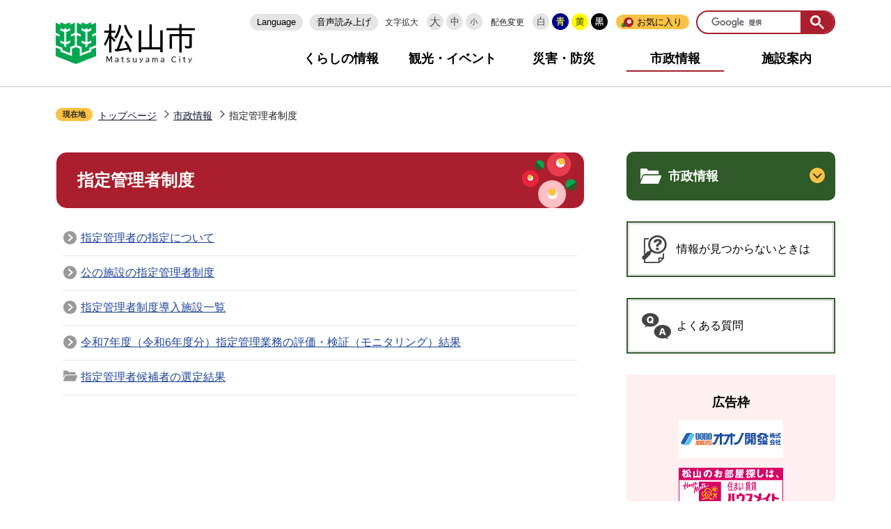

--- FILE ---
content_type: text/html
request_url: https://www.city.matsuyama.ehime.jp/shisei/shiteikanri/index.html
body_size: 14956
content:
<!DOCTYPE HTML>
<html lang="ja" prefix="og: http://ogp.me/ns# article: http://ogp.me/ns/article#">
<head>
<meta name="viewport" content="width=device-width,initial-scale=1.0">
<meta name="referrer" content="no-referrer-when-downgrade">
<meta charset="UTF-8">
<meta name="Author" content="Matsuyama City">
<meta http-equiv="X-UA-Compatible" content="IE=edge">
<link rel="shortcut icon" href="/favicon.ico">
<link rel="apple-touch-icon" href="/images/apple-touch-icon.png">
<meta property="og:title" content="指定管理者制度">
<meta property="og:type" content="article">
<meta property="og:url" content="http://www.city.matsuyama.ehime.jp/shisei/shiteikanri/index.html">
<meta property="og:image" content="https://www.city.matsuyama.ehime.jp/images/matsuyama_ogp_image.png">
<meta property="og:description" content="">



<title>指定管理者制度　松山市公式ホームページ PCサイト</title>
<link rel="stylesheet" href="/css/2021_style.wysiwyg.css" media="all">
<link rel="stylesheet" href="/css/2021_style.tableconverter.css" media="all">
<link rel="stylesheet" href="/css/2021_style_parts.css" media="all">
<link rel="stylesheet" href="/css/2021_style_smph.css" media="screen and (max-width: 768px)">
<link rel="stylesheet" href="/css/2021_style_pc.css" media="screen and (min-width: 769px), print">
<link rel="stylesheet" href="/css/2021_style_print.css" media="print">
<link rel="stylesheet" href="/css/2023_style_readspeaker.css" media="all">
<script src="/js/jquery.min.js"></script>
<script src="/js/jquery.cookie.min.js"></script>




<script src="/js/analyticscode.js" charset="utf-8"></script>
<script src="https://cdn-eas.readspeaker.com/script/13745/webReader/webReader.js?pids=wr&amp;forceAdapter=ioshtml5&amp;disable=translation,lookup" type="text/javascript" id="rs_req_Init"></script>
</head>
<body id="base">

<div id="basebg" class="basebg">
<noscript><p class="jsmessage">松山市ホームページではJavaScriptを使用しています。JavaScriptの使用を有効にしていない場合は、一部の機能が正確に動作しない恐れがあります。<br>お手数ですがJavaScriptの使用を有効にしてください。</p>
</noscript>
<div class="blockjump txtno-display"><a id="PTOP">このページの先頭です</a></div>
<p class="blockskip"><a href="#CONT" class="skip">メニューを飛ばして本文へ</a></p>
<div id="baseall" class="baseall">
<header class="header" role="banner">


<div class="header_wp">
<div class="header_l">
<div id="header_logo"><a href="/index.html"><img src="/images/2021_top_title.png" alt="松山市" width="200"></a></div>
</div>
<div class="header_r">
<button class="openbtn pc-none" type="button"><img src="/images/2021_smph_gmenu.png" alt="メニューを開く"></button>

<div class="sp_menu_wp" id="sp_menu_wp">
<div class="sp_menu_wp_in">
<div class="headlist">
<ul class="head_link_list">
<li lang="en"><a href="/multilingual.html">Language</a></li>
<li><label for="read_speaker_show">音声読み上げ</label>
<input type="checkbox" id="read_speaker_show" value="">
<div id="read_speaker_box">
	<div id="readspeaker_button" class="rs_skip rsbtn rs_preserve rswrapped">
		<a href="https://app-eas.readspeaker.com/cgi-bin/rsent?customerid=13745&amp;lang=ja_jp&amp;readid=contents,CONT&amp;url=" title="音声で読み上げる" rel="nofollow" class="rsbtn_play" accesskey="L">
			<span class="rsbtn_left rsimg rspart"><span class="rsbtn_text"><span>読み上げる</span></span></span>
			<span class="rsbtn_right rsimg rsplay rspart"></span>
		</a>
	</div>
	<div class="read_speaker_close"><label for="read_speaker_show">閉じる</label></div>
</div>
</li>
</ul>
<div class="navilist">
<p class="navilist_txt">文字拡大</p>
<a href="javascript:void(0)" onclick="return ChgFontSize(3);"><img src="/images/2021_btn_size01.png" alt="文字サイズ大" width="24" height="24"></a>
<a href="javascript:void(0)" onclick="return ChgFontSize(2);" class="navi_on"><img src="/images/2021_btn_size02.png" alt="文字サイズ中" width="24" height="24"></a>
<a href="javascript:void(0)" onclick="return ChgFontSize(1);"><img src="/images/2021_btn_size03.png" alt="文字サイズ小" width="24" height="24"></a>
</div>

<div class="navilist">
<p class="navilist_txt">配色変更</p>
<a class="haikei00" href="javascript:SetCss(4);"><img src="/images/2021_btn_color00.png" alt="背景を元の色に戻す" width="24" height="24"></a>
<a class="haikei01" href="javascript:SetCss(1);"><img src="/images/2021_btn_color01.png" alt="青色背景に文字が黄色" width="24" height="24"></a>
<a class="haikei02" href="javascript:SetCss(2);"><img src="/images/2021_btn_color02.png" alt="黄色背景に文字が黒色" width="24" height="24"></a>
<a class="haikei03" href="javascript:SetCss(3);"><img src="/images/2021_btn_color03.png" alt="黒色背景に文字が黄色" width="24" height="24"></a>
</div>

<div class="bookmarkbox">
<script type="text/javascript" src="/js/mymenu/jquery.json-2.2.min.js"></script>
<script type="text/javascript" src="/js/mymenu/jquery.cookies.2.1.0.min.js"></script>
<script type="text/javascript" src="/js/mymenu/jquery.browser.min.js"></script>
<script type="text/javascript" src="/js/mymenu/jquery.ba-urlinternal.min.js"></script>
<script type="text/javascript" src="/js/mymenu/jquery.tempest-0.2.min.js"></script>
<script type="text/javascript" src="/js/mymenu/jquery-impromptu.custom.min.js"></script>
<script type="text/javascript" src="/js/mymenu/jquery.mymenu.core-1.0.min.js"></script>
<script type="text/javascript" src="/js/mymenu/myMenu.js"></script>
<div id="bookmark_toggle"><a href="javascript:void(0)">お気に入り</a>
<div class="bookmarkbox_in">

<div class="bookmarkbox_btn">
<div class="center">
<button id="myMenuAdd" type="button"><span>このページを登録する</span></button>
</div>
<p><a href="/aboutweb/howto/mymenu.html">編集</a></p>
</div>
<div id="myMenu_mainList">
<noscript>Javascriptが無効になっているため、本機能はご利用になれません。</noscript>
</div>

<p class="bookmarkbox_in_close"><a href="javascript:void(0)" class="return_button"><img src="/images/2021_bookmarkbox_in_close.png" alt="とじる"></a></p>
</div>
</div>

</div>

<div class="search-wp"></div>
</div><!-- headlist -->
<nav aria-label="メインメニュー">
<ul class="gnavi">
<li><a href="/kurashi/index.html">くらしの情報</a></li>
<li><a href="/kanko/index.html">観光・イベント</a></li>
<li><a href="/kurashi/bosai/bousai/index.html">災害・防災</a></li>
<li><a href="/shisei/index.html">市政情報</a></li>
<li><a href="/shisetsu/index.html">施設案内</a></li>
</ul>
</nav>

</div><!-- sp_menu_wp_in -->
</div><!-- sp_menu_wp -->
</div><!-- header_r -->

</div><!-- header_wp -->

</header>


<!-- sideMenu -->
<div id="menu" class="sp-none">
<button type="button" id="menu_open" class="on"><img src="/images/2021_btn_menu_open.png" alt="サイドメニューを開く"></button>
<button type="button" id="menu_close"><img src="/images/2021_btn_menu_close.png" alt="サイドメニューを閉じる"></button>
</div>    
<div id="menu_box" class="sp-none">
    <div id="menu_box2">

        <ul class="head_link_list">
            <li lang="en"><a href="/multilingual.html">Multilingual</a></li>
            <li><a href="http://www3.zoomsight-sv2.jp/MTYM/controller/index.html#http://www.city.matsuyama.ehime.jp/">音声読み上げ</a></li>
        </ul>
        <div class="search-wp">


        </div>
        <nav aria-label="メインメニュー">
            <ul class="gnavi">
            <li><a href="/kurashi/index.html">くらしの情報</a></li>
            <li><a href="/kanko/index.html">観光・イベント</a></li>
            <li><a href="/kurashi/bosai/bousai/index.html">災害・防災</a></li>
            <li><a href="/shisei/index.html">市政情報</a></li>
            <li><a href="/shisetsu/index.html">施設案内</a></li>
            </ul>
            </nav>
    </div>
</div>
<!-- sideMenu -->

<!--▽パンくずナビ▽-->
<nav aria-label="現在位置">
<div class="pankuzu"><div class="pankuzu-in">
<p class="pk-img">現在地</p>
<ol class="clearfix">
<li><a href="/index.html">トップページ</a></li>
<li><a href="../index.html">市政情報</a></li>
<li class="pk-thispage">指定管理者制度</li>

</ol>
</div></div>
</nav>
<!--△パンくずナビ△-->
<hr>

<main role="main">
<div id="wrap" class="wrap clearfix">
<div id="main" class="main">
<div id="contents">
<div class="blockjump txtno-display"><a id="CONT">本文ここから</a></div>




<div class="h1bg"><div><h1>指定管理者制度</h1></div></div>




<ul class="norcor"><li><a href="/shisei/shiteikanri/shiteikanrishitei.html">指定管理者の指定について</a></li><li><a href="/shisei/shiteikanri/shiteikanri.html">公の施設の指定管理者制度</a></li><li><a href="/shisei/shiteikanri/shiteikannrishisetsu.html">指定管理者制度導入施設一覧</a></li><li><a href="/shisei/shiteikanri/monitaringu.html">令和7年度（令和6年度分）指定管理業務の評価・検証（モニタリング）結果</a></li><li><a href="/shisei/shiteikanri/shiteikanrikouho/index.html">指定管理者候補者の選定結果</a></li></ul>










<div class="guidance"><img src="/images/spacer.gif" alt="本文ここまで" width="1" height="1"></div></div><!-- /div contents --></div><!-- /div main -->
<!-- ▲メインコンテンツここまで▲ -->
<hr>
<!-- ▼サブナビゲーションここから▼ -->
<div id="localnavi" class="side"><div class="guidance"><img src="/images/spacer.gif" alt="サブナビゲーションここから" width="1" height="1"></div>
<!-- ****** kinkyu ****** -->
<script src="/js/saigai.js"></script>
<!-- ****** kinkyu ****** -->





<div id="losubnavi" class="losubnavi"><div id="losubh" class="losubh"><h2><span>市政情報</span></h2></div>
<button class="switch_btn" type="button"><img src="/images/2021_hodo_subnavi_open.png" alt="開く" width="22" height="22"></button>
<ul class="open_menu"><li><a href="/shisei/opendata/index.html">オープンデータ</a></li><li><a href="/shisei/matsuyama/index.html">松山市について</a></li><li><a href="/shisei/higasinihondaisinsai/index.html">東日本大震災関連</a></li><li><a href="/shisei/gyoseikiko/index.html">行政機構</a></li><li><a href="/shisei/keikaku/index.html">計画・施策</a></li><li><a href="/shisei/kakukaichiran/index.html">各課一覧</a></li><li><a href="/shisei/zaisei/index.html">財政</a></li><li><a href="/shisei/saiyojoho/index.html">職員採用情報</a></li><li><a href="/shisei/kokusaikoryu/index.html">国際交流</a></li><li><a href="/shisei/machizukuri/index.html">まちづくり</a></li><li><a href="/shisei/shiminkatsudo/index.html">市民活動・市民参加</a></li><li><a href="/shisei/shiminhyosho/index.html">市民表彰</a></li><li><a href="/shisei/jinken/index.html">人権</a></li><li><a href="/shisei/heiwa/index.html">平和</a></li><li><a href="/shisei/senkyo/index.html">選挙</a></li><li><a href="/shisei/jorei/index.html">条例・規則</a></li><li><span class="current">指定管理者制度</span></li><li><a href="/shisei/singikai/index.html">審議会情報</a></li><li><a href="/shisei/tokei/index.html">統計</a></li><li><a href="/shisei/citybrand/index.html">都市ブランド</a></li><li><a href="/shisei/koho/index.html">広報</a></li><li><a href="/shisei/kocho/index.html">広聴</a></li><li><a href="/shisei/suigen/index.html">水源問題</a></li><li><a href="/shisei/kansa/index.html">監査</a></li><li><a href="/shisei/kouhei/index.html">公平委員会</a></li><li><a href="/shisei/hozen/index.html">環境保全</a></li><li><a href="/shisei/gappei/index.html">市町村合併</a></li><li><a href="/shisei/denshinyusatsu/index.html">入札・契約</a></li><li><a href="/shisei/koujikensa/index.html">工事検査</a></li><li><a href="/shisei/kaikei/index.html">会計</a></li><li><a href="/shisei/zaisan/index.html">公有財産</a></li><li><a href="/shisei/kakukaichiran/shigikai/index.html">市議会</a></li></ul></div>










<p class="side_bnr lomitsukaranai"><a href="/aboutweb/howto/howto.html">情報が見つからないときは</a></p>
<p class="side_bnr yokuaru"><a href="https://info-faq.city.matsuyama.ehime.jp/?site_domain=default" target="_blank">よくある質問</a></p>
<!-- ▽広告▽ -->
<div id="lokokoku">
<h2>広告枠</h2>
<script type="text/javascript" src="/js/banner.js"></script>
</div>
<!-- △広告△ -->






<h3>※広告の内容等に関する一切の責任は、広告主等に帰属します。松山市が推奨等をするものではありません。</h3>






<div class="guidance"><img src="/images/spacer.gif" alt="サブナビゲーションここまで" width="1" height="1"></div>
</div><!-- /div localnavi -->
</div><!-- /div wrap -->
<hr>
<!-- ▲サブナビゲーションここまで▲ -->




<hr>
</main>
<div class="footer_wp section">
<footer role="contentinfo" id="footer" class="footer">
<ul class="footlist">
<li><a href="/shisetsu/shinos/annai.html">アクセス</a></li>
<li><a href="/aboutweb/kojin.html">個人情報の取り扱い</a></li>
<li><a href="/aboutweb/copyright.html">著作権・免責事項等</a></li>
<li><a href="/aboutweb/index.html">松山市ホームページについて</a></li>
<li><a href="/sitemap.html">サイトマップ</a></li>
<li><a href="/aboutweb/link.html">リンク集</a></li>
</ul>
<div class="footer_in">
<div class="footer_l">
<div class="footer_l_title">
<h2>松山市役所</h2>
<p>法人番号3000020382019</p>
</div>
<address>
<p class="foot_add_wp">〒790-8571　愛媛県松山市二番町四丁目7番地2</p>
<p class="foot_time_wp">開庁時間 ： 平日午前8時30分から午後5時まで（土曜・日曜・祝日・年末年始を除く）<br>　　※施設・部署によっては異なる場合があります</p>
</address>
</div>
<div class="footer_r">
<h3 class="call_center title_font">コールセンター</h3>

<p>電話 ： 089-946-4894　ファクス ： 089-947-4894</p>
<p>eメール ： <a href="mailto:4894call@city.matsuyama.ehime.jp" class="innerLink">4894call@city.matsuyama.ehime.jp</a></p>
<p>受付時間 ： 午前8時から午後7時（1月1日から3日は休み）</p>
<p>受付時間外は夜間・休日連絡先089-948-6685へご連絡ください</p>
</div>
</div>

<div id="pagetop" class="page-top">
<a class="sp-none" href="#PTOP"><img src="/images/2021_btn_pagetop.png" alt="このページの上へ戻る"></a>
<a class="pc-none" href="#PTOP"><img src="/images/2021_btn_pagetop_sp.png" alt="このページの上部へ戻る"></a>
</div>

</footer>
<div class="foot_copy" id="copy" lang="en"><small>Copyright &copy; Matsuyama City All rights reserved.</small></div>
</div><!-- footer_wp -->
</div><!-- baseall -->
</div><!-- basebg -->
<script src="/js/jquery.rwdImageMaps.min.js"></script>
<script src="/js/2021_common.js"></script>

</body>
</html>

--- FILE ---
content_type: application/javascript
request_url: https://www.city.matsuyama.ehime.jp/js/banner.js
body_size: 2745
content:
/* banner change start */var img=new Array()

img[0]='<a href="https://www.oono-as.jp/" target="_blank"><img class="banner" src="/banner/oonokaihatsu.png" alt="オオノ開發株式会社" width="150" height="55" /></a>'
img[1]='<a href="http://www.housemate-navi.jp/search/matsuyama/index.html" target="_blank"><img class="banner" src="/banner/housemate.gif" alt="広告：株式会社ハウスメイトパートナーズ" width="150" height="55" /></a>'
img[2]='<a href="https://satorukaikei.com/" target="_blank"><img class="banner" src="/banner/image12.jpg" alt="広告：越智聖税理士事務所" width="150" height="55" /></a>'
img[3]='<a href="https://ehime-aim-service.com/" target="_blank"><img class="banner" src="/banner/ehimeaim.png" alt="有限会社エヒメアイムサービス" width="150" height="55" /></a>'
img[4]='<a href="https://nakata198204.com/" target="_blank"><img class="banner" src="/banner/image141.gif" alt="株式会社ナカタ" width="150" height="55" /></a>'
img[5]='<a href="https://www.kenseturengo.com/ehimelp/" target="_blank"><img class="banner" src="/banner/kennsetu.gif" alt="建設国保・建設労災のことなら愛媛建設組合" width="150" height="55" /></a>'
img[6]='<a href="https://recycle-ya.com/" target="_blank"><img class="banner" src="/banner/resykl.gif" alt="りさいくるや" width="150" height="55" /></a>'
img[7]='<a href="https://www.tanakagakushukai.com/hoiku/?utm_source=banner&utm_medium=cityHP&utm_campaign=homen_city" target="_blank"><img class="banner" src="/banner/matsuyamashi_2024-11-01.png" alt="株式会社ビーシー・スフィーダ" width="150" height="55" /></a>'
img[8]='<a href="http://suzuran-kaigo.net/" target="_blank"><img class="banner" src="/banner/image14.gif" alt="広告：有限会社ほくと" width="150" height="55" /></a>'
img[9]='<a href="https://www.kadoyagumi.com/" target="_blank"><img class="banner" src="/banner/kadoyagumi.jpg" alt="株式会社門屋組" width="150" height="55" /></a>'
img[10]='<a href="http://www.kaneshiro.info/" target="_blank"><img class="banner" src="/banner/image14.png" alt="広告：株式会社カネシロ" width="150" height="55" /></a>'
img[11]='<a href="https://www.a-heya.com/" target="_blank"><img class="banner" src="/banner/agentR7.2.jpg" alt="広告：株式会社日本エイジェント" width="150" height="55" /></a>'
img[12]='<a href="https://www.cozybase.jp/" target="_blank"><img class="banner" src="/banner/koji.png" alt="空気がうまい家" width="150" height="55" /></a>'
img[13]='<a href="https://www.nankai-sokuryo.co.jp/" target="_blank"><img class="banner" src="/banner/nannkaisokuryou.gif" alt="南海測量設計株式会社" width="150" height="55" /></a>'
for (var i=0; i<img.length;i++){
  document.write('<p class="kokokubtn">'+ img[i] + '</p>');
}
/* banner change end */
